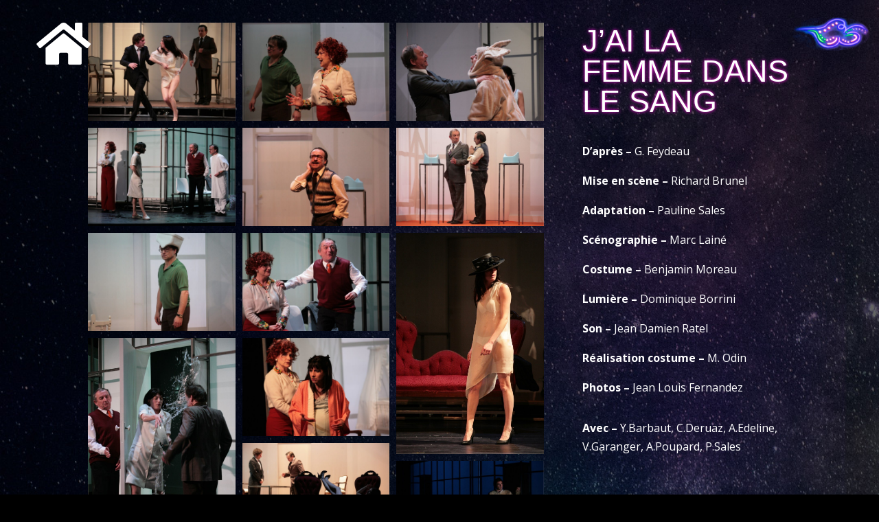

--- FILE ---
content_type: text/css
request_url: https://benjaminmoreau.com/wp-content/et-cache/724/et-core-unified-724.min.css?ver=1765356977
body_size: 424
content:
.pa-blog-text{position:absolute;top:70%;left:50%;transform:translate(-50%,-50%);width:100%;padding:30px;z-index:1}.et_pb_blog_grid article{position:relative}.et_pb_blog_grid .et_pb_post{padding:0px}.et_pb_image_container{margin:0}.et_pb_post .entry-featured-image-url{margin:0}.et_pb_blog_grid .entry-featured-image-url::before{content:'';position:absolute;width:100%;height:100%;background-color:rgba(0,0,0,0.5)}#main-footer{display:none}.et_full_width_page #left-area{background-color:#000}#logo{display:none}#top-menu,.et-menu,nav#top-menu-nav,nav.et-menu-nav{display:none}body{background-image:url("http://benjaminmoreau.com/wp-content/uploads/2022/06/bg2-min.jpg");background-color:#cccccc}body{word-wrap:break-word}.et_pb_column_1_3 h1,.et_pb_column_1_4 h1,.et_pb_column_1_5 h1,.et_pb_column_1_6 h1,.et_pb_column_2_5 h1{font-size:2.8em;word-wrap:break-word}.page-id-8 .at-about-fab__thumbnail{display:none}.page-id-34 .at-about-fab__thumbnail{display:none}.buttonizer-image-0-0-5{width:60px}#bg_slider{background-position:center top;background-size:cover}.et_pb_blog_grid .entry-featured-image-url::before{background-color:rgba(0,0,0,0.35)}

--- FILE ---
content_type: text/css
request_url: https://benjaminmoreau.com/wp-content/et-cache/724/et-core-unified-tb-0-deferred-724.min.css?ver=1765356978
body_size: 66
content:
@font-face{font-family:"LOVELO-Bold";font-display:swap;src:url("http://benjaminmoreau.com/wp-content/uploads/et-fonts/Lovelo-Line-Bold.ttf") format("truetype"),url("http://benjaminmoreau.com/wp-content/uploads/et-fonts/Lovelo-Line-Bold.otf") format("opentype")}